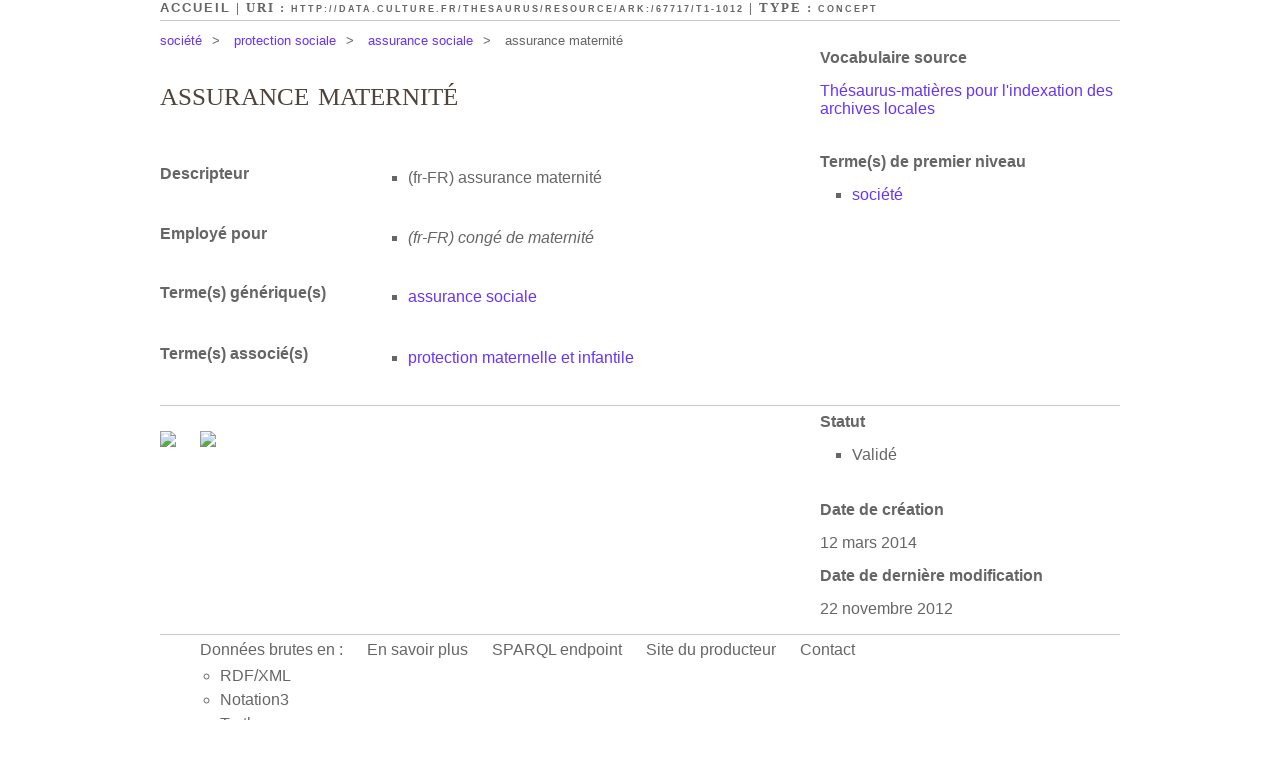

--- FILE ---
content_type: text/html
request_url: http://data.culture.fr/thesaurus/page/ark:/67717/T1-1012
body_size: 1987
content:




<!DOCTYPE html PUBLIC "-//W3C//DTD XHTML+RDFa 1.0//EN" "http://www.w3.org/MarkUp/DTD/xhtml-rdfa-1.dtd">

<html xmlns="http://www.w3.org/1999/xhtml"       xmlns:skos="http://www.w3.org/2004/02/skos/core#"
      xmlns:rdf="http://www.w3.org/1999/02/22-rdf-syntax-ns#"
      xmlns:dct="http://purl.org/dc/terms/"
      xmlns:dc="http://purl.org/dc/elements/1.1/"
      xmlns:foaf="http://xmlns.com/foaf/0.1/"
 xml:lang="fr">
	<head>
		<title>assurance maternit&eacute; | Th&eacute;saurus-mati&egrave;res pour l'indexation des archives locales</title>
		



		    <meta http-equiv="Content-Type" content="text/html;charset=UTF-8"/>
    <link type="text/css" rel="stylesheet" href="http://data.culture.fr/thesaurus/css/principal.css"/>
    <link type="text/css" rel="stylesheet" href="http://data.culture.fr/thesaurus/css/custom.css"/>
    <link rel="alternate" type="application/rdf+xml" href="http://data.culture.fr/thesaurus/data/ark:/67717/T1-1012"
          title="Structured Descriptor Document (RDF/XML format)"/>
	</head>
	
	  <!--[if lt IE 7 ]><body id="culture" class="no-js ie6"><![endif]-->
<!--[if IE 7 ]><body id="culture" class="no-js ie7"><![endif]-->
<!--[if IE 8 ]><body id="culture" class="no-js ie8"><![endif]-->
<!--[if (gte IE 9)|!(IE)]><!-->
<body id="culture" class="no-js external">
<!--<![endif]-->
      



         <div id="ThesaurusW">
         
		    <div id="subheader">
		    	<a href="http://data.culture.fr/thesaurus/">Accueil</a> | URI&nbsp;: 
		    	<span id="uri"><a href="http://data.culture.fr/thesaurus/resource/ark:/67717/T1-1012">http://data.culture.fr/thesaurus/resource/ark:/67717/T1-1012</a></span>
		      	| Type : <span><a href="http://www.w3.org/2004/02/skos/core#Concept">Concept</a></span>
		    </div>
		    
		    <ul id="breadcrumb">
		    				    								        <li><a href="http://data.culture.fr/thesaurus/resource/ark:/67717/T1-307">soci&eacute;t&eacute;</a>&gt;</li>
			        												        <li><a href="http://data.culture.fr/thesaurus/resource/ark:/67717/T1-1299">protection sociale</a>&gt;</li>
			        												        <li><a href="http://data.culture.fr/thesaurus/resource/ark:/67717/T1-466">assurance sociale</a>&gt;</li>
			        								<li>assurance maternité</li>
		    </ul>
		
			
		    <div id="metadata">	
		    
		    										
					<div class="topRightPanel">
					    <h2>Vocabulaire source</h2>
					    <p>
															<a href="http://data.culture.fr/thesaurus/resource/ark:/67717/Matiere">
									Th&eacute;saurus-mati&egrave;res pour l'indexation des archives locales
								</a>
												    </p>
					</div>
								
				      <div class="key-value right concept-topAncestor">
        <h2 class="key">Terme(s) de premier niveau</h2>
        <ul class="value">
		          <li>
             <a href="http://data.culture.fr/thesaurus/resource/ark:/67717/T1-307">soci&eacute;t&eacute;</a>
          </li>
                </ul>
      </div>
		    	
		    							    	
												
		    </div>	
		
			
			<div class="keys-values">
				<h1>assurance maternit&eacute;</h1>
				
					<div class="key-value concept-prefLabel">
    	<h2 class="key">Descripteur</h2>
        <ul class="value">
          								  	<li xml:lang="fr-fr"><span class="lit-lang">(fr-FR)</span> <span class="lit-value">assurance maternité </span></li>
				                  </ul>
	</div>
																	<div class="key-value concept-altLabel non-pref">
    	<h2 class="key">Employ&eacute; pour</h2>
        <ul class="value">
          								  	<li xml:lang="fr-fr"><span class="lit-lang">(fr-FR)</span> <span class="lit-value">congé de maternité </span></li>
				                  </ul>
	</div>
				      <div class="key-value concept-broader">
        <h2 class="key">Terme(s) g&eacute;n&eacute;rique(s)</h2>
        <ul class="value">
		          <li>
             <a href="http://data.culture.fr/thesaurus/resource/ark:/67717/T1-466">assurance sociale</a>
          </li>
                </ul>
      </div>
								      <div class="key-value concept-related">
        <h2 class="key">Terme(s) associ&eacute;(s)</h2>
        <div class="value">
						<ul>
						<li>
					<a href="http://data.culture.fr/thesaurus/resource/ark:/67717/T1-1094">protection maternelle et infantile</a>
				</li>
					</ul>
			</div>
      </div>
							</div>
			
			
						
			
																																																																																							
						
						<div id="other-infos">
				<div id="management">
					      <div class="key-value right concept-status">
        <h2 class="key">Statut</h2>
        <ul class="value">
          	          	          	<li ><span class="lit-lang"></span> <span class="lit-value">Validé</span></li>
	                            </ul>
      </div>
					      <h2 class="concept-created">Date de cr&eacute;ation</h2>
      <p>12 mars 2014</span></p>
					      <h2 class="concept-modified">Date de derni&egrave;re modification</h2>
      <p>22 novembre 2012</span></p>
									</div>
				
								<div id="alignments">
										
				
					<ul class="open-searches">
				<li><a href="http://commons.wikimedia.org/w/index.php?search=assurance+maternit%C3%A9" title="Rechercher le terme assurance maternité sur le site Wikimedia Commons" target="blank">
			<img src="http://upload.wikimedia.org/wikipedia/en/thumb/4/4a/Commons-logo.svg/36px-Commons-logo.svg.png" />
		</a></li>
				<li><a href="http://fr.wiktionary.org/w/index.php?search=assurance+maternit%C3%A9" title="Rechercher le terme assurance maternité sur le site Wiktionnaire" target="blank">
			<img src="http://upload.wikimedia.org/wikipedia/commons/thumb/9/9f/Wiktprintable_without_text.svg/36px-Wiktprintable_without_text.svg.png" />
		</a></li>
									</ul>
				</div>
							</div>
						
		    <div id="footer">
      <ul>
			<li>Donn&eacute;es brutes en :<ul class="sublinks">
				<li><a href="http://data.culture.fr/thesaurus/data/ark:/67717/T1-1012" title="2,4 KB">RDF/XML</a></li>
				<li><a href="http://data.culture.fr/thesaurus/data/ark:/67717/T1-1012?format=N3" title="1,9 KB">Notation3</a></li>
				<li><a href="http://data.culture.fr/thesaurus/data/ark:/67717/T1-1012?format=TURTLE" title="1,9 KB">Turtle</a></li>
			</ul></li>
			
				         <li><a href="">En savoir plus</a></li>
                 <li><a href="http://data.culture.fr/thesaurus/sparql">SPARQL endpoint</a></li>
         
                 <li><a href="http://www.archivesdefrance.culture.gouv.fr" title="Cliquez pour ouvrir la page Web de &quot;Service interminist&eacute;riel des Archives de France&quot;">Site du producteur</a></li>
                
                <li><a href="http://data.culture.fr/thesaurus/contact/ark:/67717/Matiere">Contact</a></li>
              </ul>
    </div>
</div>
	</body>
</html>
